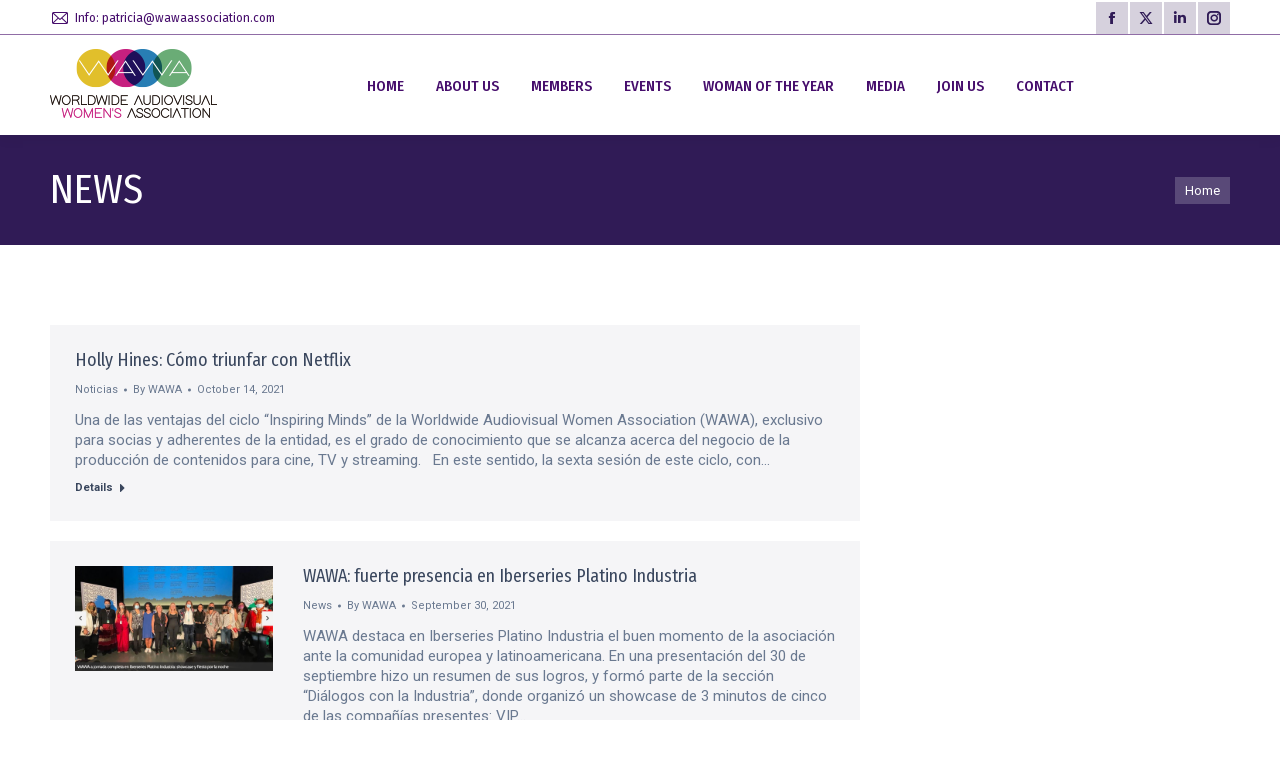

--- FILE ---
content_type: text/html; charset=UTF-8
request_url: https://wawaassociation.com/news/page/2/
body_size: 15901
content:
<!DOCTYPE html>
<!--[if !(IE 6) | !(IE 7) | !(IE 8)  ]><!-->
<html dir="ltr" lang="en-US" prefix="og: https://ogp.me/ns#" class="no-js">
<!--<![endif]-->
<head>
	<meta charset="UTF-8" />
				<meta name="viewport" content="width=device-width, initial-scale=1, maximum-scale=1, user-scalable=0"/>
			<meta name="theme-color" content="#301b56"/>	<link rel="profile" href="https://gmpg.org/xfn/11" />
	<title>News - Worldwide Audiovisual Women's Association - Page 2</title>
	<style>img:is([sizes="auto" i], [sizes^="auto," i]) { contain-intrinsic-size: 3000px 1500px }</style>
	
		<!-- All in One SEO 4.9.3 - aioseo.com -->
	<meta name="robots" content="noindex, nofollow, max-image-preview:large" />
	<meta name="author" content="WAWA"/>
	<link rel="canonical" href="https://wawaassociation.com/news/" />
	<link rel="prev" href="https://wawaassociation.com/news/" />
	<meta name="generator" content="All in One SEO (AIOSEO) 4.9.3" />
		<meta property="og:locale" content="en_US" />
		<meta property="og:site_name" content="Worldwide Audiovisual Women&#039;s Association -" />
		<meta property="og:type" content="article" />
		<meta property="og:title" content="News - Worldwide Audiovisual Women&#039;s Association - Page 2" />
		<meta property="og:url" content="https://wawaassociation.com/news/" />
		<meta property="article:published_time" content="2018-07-10T11:02:04+00:00" />
		<meta property="article:modified_time" content="2023-07-13T18:29:43+00:00" />
		<meta name="twitter:card" content="summary_large_image" />
		<meta name="twitter:title" content="News - Worldwide Audiovisual Women&#039;s Association - Page 2" />
		<script type="application/ld+json" class="aioseo-schema">
			{"@context":"https:\/\/schema.org","@graph":[{"@type":"BreadcrumbList","@id":"https:\/\/wawaassociation.com\/news\/page\/2\/#breadcrumblist","itemListElement":[{"@type":"ListItem","@id":"https:\/\/wawaassociation.com#listItem","position":1,"name":"Home","item":"https:\/\/wawaassociation.com","nextItem":{"@type":"ListItem","@id":"https:\/\/wawaassociation.com\/news\/#listItem","name":"News"}},{"@type":"ListItem","@id":"https:\/\/wawaassociation.com\/news\/#listItem","position":2,"name":"News","item":"https:\/\/wawaassociation.com\/news\/","nextItem":{"@type":"ListItem","@id":"https:\/\/wawaassociation.com\/news\/page\/2#listItem","name":"Page 2"},"previousItem":{"@type":"ListItem","@id":"https:\/\/wawaassociation.com#listItem","name":"Home"}},{"@type":"ListItem","@id":"https:\/\/wawaassociation.com\/news\/page\/2#listItem","position":3,"name":"Page 2","previousItem":{"@type":"ListItem","@id":"https:\/\/wawaassociation.com\/news\/#listItem","name":"News"}}]},{"@type":"CollectionPage","@id":"https:\/\/wawaassociation.com\/news\/page\/2\/#collectionpage","url":"https:\/\/wawaassociation.com\/news\/page\/2\/","name":"News - Worldwide Audiovisual Women's Association - Page 2","inLanguage":"en-US","isPartOf":{"@id":"https:\/\/wawaassociation.com\/#website"},"breadcrumb":{"@id":"https:\/\/wawaassociation.com\/news\/page\/2\/#breadcrumblist"}},{"@type":"Organization","@id":"https:\/\/wawaassociation.com\/#organization","name":"Worldwide Audiovisual Women's Association","url":"https:\/\/wawaassociation.com\/"},{"@type":"WebSite","@id":"https:\/\/wawaassociation.com\/#website","url":"https:\/\/wawaassociation.com\/","name":"Worldwide Audiovisual Women's Association","inLanguage":"en-US","publisher":{"@id":"https:\/\/wawaassociation.com\/#organization"}}]}
		</script>
		<!-- All in One SEO -->

<link rel='dns-prefetch' href='//fonts.googleapis.com' />
<link rel="alternate" type="application/rss+xml" title="Worldwide Audiovisual Women&#039;s Association &raquo; Feed" href="https://wawaassociation.com/feed/" />
<link rel="alternate" type="application/rss+xml" title="Worldwide Audiovisual Women&#039;s Association &raquo; Comments Feed" href="https://wawaassociation.com/comments/feed/" />
<script>
window._wpemojiSettings = {"baseUrl":"https:\/\/s.w.org\/images\/core\/emoji\/16.0.1\/72x72\/","ext":".png","svgUrl":"https:\/\/s.w.org\/images\/core\/emoji\/16.0.1\/svg\/","svgExt":".svg","source":{"concatemoji":"https:\/\/wawaassociation.com\/wp-includes\/js\/wp-emoji-release.min.js?ver=6.8.3"}};
/*! This file is auto-generated */
!function(s,n){var o,i,e;function c(e){try{var t={supportTests:e,timestamp:(new Date).valueOf()};sessionStorage.setItem(o,JSON.stringify(t))}catch(e){}}function p(e,t,n){e.clearRect(0,0,e.canvas.width,e.canvas.height),e.fillText(t,0,0);var t=new Uint32Array(e.getImageData(0,0,e.canvas.width,e.canvas.height).data),a=(e.clearRect(0,0,e.canvas.width,e.canvas.height),e.fillText(n,0,0),new Uint32Array(e.getImageData(0,0,e.canvas.width,e.canvas.height).data));return t.every(function(e,t){return e===a[t]})}function u(e,t){e.clearRect(0,0,e.canvas.width,e.canvas.height),e.fillText(t,0,0);for(var n=e.getImageData(16,16,1,1),a=0;a<n.data.length;a++)if(0!==n.data[a])return!1;return!0}function f(e,t,n,a){switch(t){case"flag":return n(e,"\ud83c\udff3\ufe0f\u200d\u26a7\ufe0f","\ud83c\udff3\ufe0f\u200b\u26a7\ufe0f")?!1:!n(e,"\ud83c\udde8\ud83c\uddf6","\ud83c\udde8\u200b\ud83c\uddf6")&&!n(e,"\ud83c\udff4\udb40\udc67\udb40\udc62\udb40\udc65\udb40\udc6e\udb40\udc67\udb40\udc7f","\ud83c\udff4\u200b\udb40\udc67\u200b\udb40\udc62\u200b\udb40\udc65\u200b\udb40\udc6e\u200b\udb40\udc67\u200b\udb40\udc7f");case"emoji":return!a(e,"\ud83e\udedf")}return!1}function g(e,t,n,a){var r="undefined"!=typeof WorkerGlobalScope&&self instanceof WorkerGlobalScope?new OffscreenCanvas(300,150):s.createElement("canvas"),o=r.getContext("2d",{willReadFrequently:!0}),i=(o.textBaseline="top",o.font="600 32px Arial",{});return e.forEach(function(e){i[e]=t(o,e,n,a)}),i}function t(e){var t=s.createElement("script");t.src=e,t.defer=!0,s.head.appendChild(t)}"undefined"!=typeof Promise&&(o="wpEmojiSettingsSupports",i=["flag","emoji"],n.supports={everything:!0,everythingExceptFlag:!0},e=new Promise(function(e){s.addEventListener("DOMContentLoaded",e,{once:!0})}),new Promise(function(t){var n=function(){try{var e=JSON.parse(sessionStorage.getItem(o));if("object"==typeof e&&"number"==typeof e.timestamp&&(new Date).valueOf()<e.timestamp+604800&&"object"==typeof e.supportTests)return e.supportTests}catch(e){}return null}();if(!n){if("undefined"!=typeof Worker&&"undefined"!=typeof OffscreenCanvas&&"undefined"!=typeof URL&&URL.createObjectURL&&"undefined"!=typeof Blob)try{var e="postMessage("+g.toString()+"("+[JSON.stringify(i),f.toString(),p.toString(),u.toString()].join(",")+"));",a=new Blob([e],{type:"text/javascript"}),r=new Worker(URL.createObjectURL(a),{name:"wpTestEmojiSupports"});return void(r.onmessage=function(e){c(n=e.data),r.terminate(),t(n)})}catch(e){}c(n=g(i,f,p,u))}t(n)}).then(function(e){for(var t in e)n.supports[t]=e[t],n.supports.everything=n.supports.everything&&n.supports[t],"flag"!==t&&(n.supports.everythingExceptFlag=n.supports.everythingExceptFlag&&n.supports[t]);n.supports.everythingExceptFlag=n.supports.everythingExceptFlag&&!n.supports.flag,n.DOMReady=!1,n.readyCallback=function(){n.DOMReady=!0}}).then(function(){return e}).then(function(){var e;n.supports.everything||(n.readyCallback(),(e=n.source||{}).concatemoji?t(e.concatemoji):e.wpemoji&&e.twemoji&&(t(e.twemoji),t(e.wpemoji)))}))}((window,document),window._wpemojiSettings);
</script>
<style id='wp-emoji-styles-inline-css'>

	img.wp-smiley, img.emoji {
		display: inline !important;
		border: none !important;
		box-shadow: none !important;
		height: 1em !important;
		width: 1em !important;
		margin: 0 0.07em !important;
		vertical-align: -0.1em !important;
		background: none !important;
		padding: 0 !important;
	}
</style>
<link rel='stylesheet' id='wp-block-library-css' href='https://wawaassociation.com/wp-includes/css/dist/block-library/style.min.css?ver=6.8.3' media='all' />
<style id='wp-block-library-theme-inline-css'>
.wp-block-audio :where(figcaption){color:#555;font-size:13px;text-align:center}.is-dark-theme .wp-block-audio :where(figcaption){color:#ffffffa6}.wp-block-audio{margin:0 0 1em}.wp-block-code{border:1px solid #ccc;border-radius:4px;font-family:Menlo,Consolas,monaco,monospace;padding:.8em 1em}.wp-block-embed :where(figcaption){color:#555;font-size:13px;text-align:center}.is-dark-theme .wp-block-embed :where(figcaption){color:#ffffffa6}.wp-block-embed{margin:0 0 1em}.blocks-gallery-caption{color:#555;font-size:13px;text-align:center}.is-dark-theme .blocks-gallery-caption{color:#ffffffa6}:root :where(.wp-block-image figcaption){color:#555;font-size:13px;text-align:center}.is-dark-theme :root :where(.wp-block-image figcaption){color:#ffffffa6}.wp-block-image{margin:0 0 1em}.wp-block-pullquote{border-bottom:4px solid;border-top:4px solid;color:currentColor;margin-bottom:1.75em}.wp-block-pullquote cite,.wp-block-pullquote footer,.wp-block-pullquote__citation{color:currentColor;font-size:.8125em;font-style:normal;text-transform:uppercase}.wp-block-quote{border-left:.25em solid;margin:0 0 1.75em;padding-left:1em}.wp-block-quote cite,.wp-block-quote footer{color:currentColor;font-size:.8125em;font-style:normal;position:relative}.wp-block-quote:where(.has-text-align-right){border-left:none;border-right:.25em solid;padding-left:0;padding-right:1em}.wp-block-quote:where(.has-text-align-center){border:none;padding-left:0}.wp-block-quote.is-large,.wp-block-quote.is-style-large,.wp-block-quote:where(.is-style-plain){border:none}.wp-block-search .wp-block-search__label{font-weight:700}.wp-block-search__button{border:1px solid #ccc;padding:.375em .625em}:where(.wp-block-group.has-background){padding:1.25em 2.375em}.wp-block-separator.has-css-opacity{opacity:.4}.wp-block-separator{border:none;border-bottom:2px solid;margin-left:auto;margin-right:auto}.wp-block-separator.has-alpha-channel-opacity{opacity:1}.wp-block-separator:not(.is-style-wide):not(.is-style-dots){width:100px}.wp-block-separator.has-background:not(.is-style-dots){border-bottom:none;height:1px}.wp-block-separator.has-background:not(.is-style-wide):not(.is-style-dots){height:2px}.wp-block-table{margin:0 0 1em}.wp-block-table td,.wp-block-table th{word-break:normal}.wp-block-table :where(figcaption){color:#555;font-size:13px;text-align:center}.is-dark-theme .wp-block-table :where(figcaption){color:#ffffffa6}.wp-block-video :where(figcaption){color:#555;font-size:13px;text-align:center}.is-dark-theme .wp-block-video :where(figcaption){color:#ffffffa6}.wp-block-video{margin:0 0 1em}:root :where(.wp-block-template-part.has-background){margin-bottom:0;margin-top:0;padding:1.25em 2.375em}
</style>
<style id='classic-theme-styles-inline-css'>
/*! This file is auto-generated */
.wp-block-button__link{color:#fff;background-color:#32373c;border-radius:9999px;box-shadow:none;text-decoration:none;padding:calc(.667em + 2px) calc(1.333em + 2px);font-size:1.125em}.wp-block-file__button{background:#32373c;color:#fff;text-decoration:none}
</style>
<link rel='stylesheet' id='aioseo/css/src/vue/standalone/blocks/table-of-contents/global.scss-css' href='https://wawaassociation.com/wp-content/plugins/all-in-one-seo-pack/dist/Lite/assets/css/table-of-contents/global.e90f6d47.css?ver=4.9.3' media='all' />
<link rel='stylesheet' id='dashicons-css' href='https://wawaassociation.com/wp-includes/css/dashicons.min.css?ver=6.8.3' media='all' />
<link rel='stylesheet' id='essgrid-blocks-editor-css-css' href='https://wawaassociation.com/wp-content/plugins/essential-grid/admin/includes/builders/gutenberg/build/index.css?ver=1764606447' media='all' />
<link rel='stylesheet' id='contact-form-7-css' href='https://wawaassociation.com/wp-content/plugins/contact-form-7/includes/css/styles.css?ver=6.1.4' media='all' />
<link rel='stylesheet' id='wp-components-css' href='https://wawaassociation.com/wp-includes/css/dist/components/style.min.css?ver=6.8.3' media='all' />
<link rel='stylesheet' id='godaddy-styles-css' href='https://wawaassociation.com/wp-content/mu-plugins/vendor/wpex/godaddy-launch/includes/Dependencies/GoDaddy/Styles/build/latest.css?ver=2.0.2' media='all' />
<link rel='stylesheet' id='the7-font-css' href='https://wawaassociation.com/wp-content/themes/dt-the7/fonts/icomoon-the7-font/icomoon-the7-font.min.css?ver=14.2.0' media='all' />
<link rel='stylesheet' id='the7-awesome-fonts-css' href='https://wawaassociation.com/wp-content/themes/dt-the7/fonts/FontAwesome/css/all.min.css?ver=14.2.0' media='all' />
<link rel='stylesheet' id='the7-Defaults-css' href='https://wawaassociation.com/wp-content/uploads/smile_fonts/Defaults/Defaults.css?ver=6.8.3' media='all' />
<link rel='stylesheet' id='the7-fontello-css' href='https://wawaassociation.com/wp-content/themes/dt-the7/fonts/fontello/css/fontello.min.css?ver=14.2.0' media='all' />
<link rel='stylesheet' id='js_composer_front-css' href='https://wawaassociation.com/wp-content/plugins/js_composer/assets/css/js_composer.min.css?ver=8.7.2' media='all' />
<link rel='stylesheet' id='dt-web-fonts-css' href='https://fonts.googleapis.com/css?family=Fira+Sans:400,500,600,700%7CRoboto:400,600,700%7COpen+Sans:400,600,700%7CFira+Sans+Condensed:400,500,600,700' media='all' />
<link rel='stylesheet' id='dt-main-css' href='https://wawaassociation.com/wp-content/themes/dt-the7/css/main.min.css?ver=14.2.0' media='all' />
<style id='dt-main-inline-css'>
body #load {
  display: block;
  height: 100%;
  overflow: hidden;
  position: fixed;
  width: 100%;
  z-index: 9901;
  opacity: 1;
  visibility: visible;
  transition: all .35s ease-out;
}
.load-wrap {
  width: 100%;
  height: 100%;
  background-position: center center;
  background-repeat: no-repeat;
  text-align: center;
  display: -ms-flexbox;
  display: -ms-flex;
  display: flex;
  -ms-align-items: center;
  -ms-flex-align: center;
  align-items: center;
  -ms-flex-flow: column wrap;
  flex-flow: column wrap;
  -ms-flex-pack: center;
  -ms-justify-content: center;
  justify-content: center;
}
.load-wrap > svg {
  position: absolute;
  top: 50%;
  left: 50%;
  transform: translate(-50%,-50%);
}
#load {
  background: var(--the7-elementor-beautiful-loading-bg,#ffffff);
  --the7-beautiful-spinner-color2: var(--the7-beautiful-spinner-color,#301b56);
}

</style>
<link rel='stylesheet' id='the7-custom-scrollbar-css' href='https://wawaassociation.com/wp-content/themes/dt-the7/lib/custom-scrollbar/custom-scrollbar.min.css?ver=14.2.0' media='all' />
<link rel='stylesheet' id='the7-wpbakery-css' href='https://wawaassociation.com/wp-content/themes/dt-the7/css/wpbakery.min.css?ver=14.2.0' media='all' />
<link rel='stylesheet' id='the7-core-css' href='https://wawaassociation.com/wp-content/plugins/dt-the7-core/assets/css/post-type.min.css?ver=2.7.12' media='all' />
<link rel='stylesheet' id='the7-css-vars-css' href='https://wawaassociation.com/wp-content/uploads/the7-css/css-vars.css?ver=fecaa807bb76' media='all' />
<link rel='stylesheet' id='dt-custom-css' href='https://wawaassociation.com/wp-content/uploads/the7-css/custom.css?ver=fecaa807bb76' media='all' />
<link rel='stylesheet' id='dt-media-css' href='https://wawaassociation.com/wp-content/uploads/the7-css/media.css?ver=fecaa807bb76' media='all' />
<link rel='stylesheet' id='the7-mega-menu-css' href='https://wawaassociation.com/wp-content/uploads/the7-css/mega-menu.css?ver=fecaa807bb76' media='all' />
<link rel='stylesheet' id='the7-elements-css' href='https://wawaassociation.com/wp-content/uploads/the7-css/post-type-dynamic.css?ver=fecaa807bb76' media='all' />
<link rel='stylesheet' id='tp-fontello-css' href='https://wawaassociation.com/wp-content/plugins/essential-grid/public/assets/font/fontello/css/fontello.css?ver=3.1.9.4' media='all' />
<link rel='stylesheet' id='esg-plugin-settings-css' href='https://wawaassociation.com/wp-content/plugins/essential-grid/public/assets/css/settings.css?ver=3.1.9.4' media='all' />
<link rel='stylesheet' id='tp-open-sans-css' href='https://fonts.googleapis.com/css?family=Open+Sans%3A300%2C400%2C600%2C700%2C800&#038;ver=1.1.6' media='all' />
<link rel='stylesheet' id='tp-raleway-css' href='https://fonts.googleapis.com/css?family=Raleway%3A100%2C200%2C300%2C400%2C500%2C600%2C700%2C800%2C900&#038;ver=1.1.6' media='all' />
<link rel='stylesheet' id='tp-droid-serif-css' href='https://fonts.googleapis.com/css?family=Droid+Serif%3A400%2C700&#038;ver=1.1.6' media='all' />
<link rel='stylesheet' id='style-css' href='https://wawaassociation.com/wp-content/themes/dt-the7/style.css?ver=14.2.0' media='all' />
<script src="https://wawaassociation.com/wp-includes/js/jquery/jquery.min.js?ver=3.7.1" id="jquery-core-js"></script>
<script src="https://wawaassociation.com/wp-includes/js/jquery/jquery-migrate.min.js?ver=3.4.1" id="jquery-migrate-js"></script>
<script id="cf7pp-redirect_method-js-extra">
var ajax_object_cf7pp = {"ajax_url":"https:\/\/wawaassociation.com\/wp-admin\/admin-ajax.php","rest_url":"https:\/\/wawaassociation.com\/wp-json\/cf7pp\/v1\/","request_method":"1","forms":"[\"14596|paypal\",\"14596|stripe\"]","path_paypal":"https:\/\/wawaassociation.com\/?cf7pp_paypal_redirect=","path_stripe":"https:\/\/wawaassociation.com\/?cf7pp_stripe_redirect=","method":"1"};
</script>
<script src="https://wawaassociation.com/wp-content/plugins/contact-form-7-paypal-add-on/assets/js/redirect_method.js?ver=2.4.6" id="cf7pp-redirect_method-js"></script>
<script src="//wawaassociation.com/wp-content/plugins/revslider/sr6/assets/js/rbtools.min.js?ver=6.7.38" async id="tp-tools-js"></script>
<script src="//wawaassociation.com/wp-content/plugins/revslider/sr6/assets/js/rs6.min.js?ver=6.7.38" async id="revmin-js"></script>
<script id="dt-above-fold-js-extra">
var dtLocal = {"themeUrl":"https:\/\/wawaassociation.com\/wp-content\/themes\/dt-the7","passText":"To view this protected post, enter the password below:","moreButtonText":{"loading":"Loading...","loadMore":"Load more"},"postID":"12985","ajaxurl":"https:\/\/wawaassociation.com\/wp-admin\/admin-ajax.php","REST":{"baseUrl":"https:\/\/wawaassociation.com\/wp-json\/the7\/v1","endpoints":{"sendMail":"\/send-mail"}},"contactMessages":{"required":"One or more fields have an error. Please check and try again.","terms":"Please accept the privacy policy.","fillTheCaptchaError":"Please, fill the captcha."},"captchaSiteKey":"","ajaxNonce":"530b2eae8c","pageData":"","themeSettings":{"smoothScroll":"off","lazyLoading":false,"desktopHeader":{"height":100},"ToggleCaptionEnabled":"disabled","ToggleCaption":"Navigation","floatingHeader":{"showAfter":180,"showMenu":true,"height":70,"logo":{"showLogo":true,"html":"<img class=\" preload-me\" src=\"https:\/\/wawaassociation.com\/wp-content\/uploads\/2023\/07\/logo_wawa_2023.2.png\" srcset=\"https:\/\/wawaassociation.com\/wp-content\/uploads\/2023\/07\/logo_wawa_2023.2.png 169w, https:\/\/wawaassociation.com\/wp-content\/uploads\/2023\/07\/logo_wawa_2023.2.png 169w\" width=\"169\" height=\"80\"   sizes=\"169px\" alt=\"Worldwide Audiovisual Women&#039;s Association\" \/>","url":"https:\/\/wawaassociation.com\/"}},"topLine":{"floatingTopLine":{"logo":{"showLogo":false,"html":""}}},"mobileHeader":{"firstSwitchPoint":1100,"secondSwitchPoint":778,"firstSwitchPointHeight":70,"secondSwitchPointHeight":70,"mobileToggleCaptionEnabled":"disabled","mobileToggleCaption":"Men\u00fa"},"stickyMobileHeaderFirstSwitch":{"logo":{"html":"<img class=\" preload-me\" src=\"https:\/\/wawaassociation.com\/wp-content\/uploads\/2023\/07\/logo_wawa_2023.2.png\" srcset=\"https:\/\/wawaassociation.com\/wp-content\/uploads\/2023\/07\/logo_wawa_2023.2.png 169w, https:\/\/wawaassociation.com\/wp-content\/uploads\/2023\/07\/logo_wawa_2023.2.png 169w\" width=\"169\" height=\"80\"   sizes=\"169px\" alt=\"Worldwide Audiovisual Women&#039;s Association\" \/>"}},"stickyMobileHeaderSecondSwitch":{"logo":{"html":"<img class=\" preload-me\" src=\"https:\/\/wawaassociation.com\/wp-content\/uploads\/2023\/07\/logo_wawa_2023.2.png\" srcset=\"https:\/\/wawaassociation.com\/wp-content\/uploads\/2023\/07\/logo_wawa_2023.2.png 169w, https:\/\/wawaassociation.com\/wp-content\/uploads\/2023\/07\/logo_wawa_2023.2.png 169w\" width=\"169\" height=\"80\"   sizes=\"169px\" alt=\"Worldwide Audiovisual Women&#039;s Association\" \/>"}},"sidebar":{"switchPoint":990},"boxedWidth":"1340px"},"VCMobileScreenWidth":"768"};
var dtShare = {"shareButtonText":{"facebook":"Share on Facebook","twitter":"Share on X","pinterest":"Pin it","linkedin":"Share on Linkedin","whatsapp":"Share on Whatsapp"},"overlayOpacity":"85"};
</script>
<script src="https://wawaassociation.com/wp-content/themes/dt-the7/js/above-the-fold.min.js?ver=14.2.0" id="dt-above-fold-js"></script>
<script></script><link rel="https://api.w.org/" href="https://wawaassociation.com/wp-json/" /><link rel="EditURI" type="application/rsd+xml" title="RSD" href="https://wawaassociation.com/xmlrpc.php?rsd" />
<meta name="generator" content="WordPress 6.8.3" />
<meta name="generator" content="Powered by WPBakery Page Builder - drag and drop page builder for WordPress."/>
<style data-type="vc_custom-css">.grid_blog_post .more {
    color: #2c3e50;
    border: 1px solid #2c3e50;
    background: #ffffff;
    display: none;
}
.def_section {
    overflow: visible;
    z-index: 1;
    background: #fef4e8;
}
.post-title h2 a {
    color: #575757!important;
}
.vc_btn3.vc_btn3-color-juicy-pink, .vc_btn3.vc_btn3-color-juicy-pink.vc_btn3-style-flat {
    color: #fff;
    background-color: #460D6C;
}</style><meta name="generator" content="Powered by Slider Revolution 6.7.38 - responsive, Mobile-Friendly Slider Plugin for WordPress with comfortable drag and drop interface." />
<script type="text/javascript" id="the7-loader-script">
document.addEventListener("DOMContentLoaded", function(event) {
	var load = document.getElementById("load");
	if(!load.classList.contains('loader-removed')){
		var removeLoading = setTimeout(function() {
			load.className += " loader-removed";
		}, 300);
	}
});
</script>
		<link rel="icon" href="https://wawaassociation.com/wp-content/uploads/2023/04/favicon_wawa.png" type="image/png" sizes="16x16"/><link rel="icon" href="https://wawaassociation.com/wp-content/uploads/2023/04/favicon_wawa.png" type="image/png" sizes="32x32"/><script>function setREVStartSize(e){
			//window.requestAnimationFrame(function() {
				window.RSIW = window.RSIW===undefined ? window.innerWidth : window.RSIW;
				window.RSIH = window.RSIH===undefined ? window.innerHeight : window.RSIH;
				try {
					var pw = document.getElementById(e.c).parentNode.offsetWidth,
						newh;
					pw = pw===0 || isNaN(pw) || (e.l=="fullwidth" || e.layout=="fullwidth") ? window.RSIW : pw;
					e.tabw = e.tabw===undefined ? 0 : parseInt(e.tabw);
					e.thumbw = e.thumbw===undefined ? 0 : parseInt(e.thumbw);
					e.tabh = e.tabh===undefined ? 0 : parseInt(e.tabh);
					e.thumbh = e.thumbh===undefined ? 0 : parseInt(e.thumbh);
					e.tabhide = e.tabhide===undefined ? 0 : parseInt(e.tabhide);
					e.thumbhide = e.thumbhide===undefined ? 0 : parseInt(e.thumbhide);
					e.mh = e.mh===undefined || e.mh=="" || e.mh==="auto" ? 0 : parseInt(e.mh,0);
					if(e.layout==="fullscreen" || e.l==="fullscreen")
						newh = Math.max(e.mh,window.RSIH);
					else{
						e.gw = Array.isArray(e.gw) ? e.gw : [e.gw];
						for (var i in e.rl) if (e.gw[i]===undefined || e.gw[i]===0) e.gw[i] = e.gw[i-1];
						e.gh = e.el===undefined || e.el==="" || (Array.isArray(e.el) && e.el.length==0)? e.gh : e.el;
						e.gh = Array.isArray(e.gh) ? e.gh : [e.gh];
						for (var i in e.rl) if (e.gh[i]===undefined || e.gh[i]===0) e.gh[i] = e.gh[i-1];
											
						var nl = new Array(e.rl.length),
							ix = 0,
							sl;
						e.tabw = e.tabhide>=pw ? 0 : e.tabw;
						e.thumbw = e.thumbhide>=pw ? 0 : e.thumbw;
						e.tabh = e.tabhide>=pw ? 0 : e.tabh;
						e.thumbh = e.thumbhide>=pw ? 0 : e.thumbh;
						for (var i in e.rl) nl[i] = e.rl[i]<window.RSIW ? 0 : e.rl[i];
						sl = nl[0];
						for (var i in nl) if (sl>nl[i] && nl[i]>0) { sl = nl[i]; ix=i;}
						var m = pw>(e.gw[ix]+e.tabw+e.thumbw) ? 1 : (pw-(e.tabw+e.thumbw)) / (e.gw[ix]);
						newh =  (e.gh[ix] * m) + (e.tabh + e.thumbh);
					}
					var el = document.getElementById(e.c);
					if (el!==null && el) el.style.height = newh+"px";
					el = document.getElementById(e.c+"_wrapper");
					if (el!==null && el) {
						el.style.height = newh+"px";
						el.style.display = "block";
					}
				} catch(e){
					console.log("Failure at Presize of Slider:" + e)
				}
			//});
		  };</script>
<noscript><style> .wpb_animate_when_almost_visible { opacity: 1; }</style></noscript><style id='the7-custom-inline-css' type='text/css'>
/*Phone number color in contacts on mobile devices*/
.dt-phone *,
.dt-phone:hover *{
color: inherit;
}
.footer .widget-title {
    color: #b6387d;
}
.vc_btn3.vc_btn3-color-juicy-pink,
.vc_btn3.vc_btn3-color-juicy-pink.vc_btn3-style-flat {
  color: #fff;
  background-color: #460D6C;
}
.vc_btn3.vc_btn3-color-juicy-pink:hover,
.vc_btn3.vc_btn3-color-juicy-pink.vc_btn3-style-flat:hover,
.vc_btn3.vc_btn3-color-juicy-pink:focus,
.vc_btn3.vc_btn3-color-juicy-pink.vc_btn3-style-flat:focus {
  color: #f7f7f7;
  background-color: #c6207f;
}
.vc_btn3.vc_btn3-color-juicy-pink:active,
.vc_btn3.vc_btn3-color-juicy-pink.vc_btn3-style-flat:active,
.vc_btn3.vc_btn3-color-juicy-pink.active,
.vc_btn3.vc_btn3-color-juicy-pink.vc_btn3-style-flat.active {
  color: #f2f2f2;
  background-color: #c6207f;
}
.vc_btn3.vc_btn3-color-juicy-pink.vc_btn3-style-outline {
  color: #ffffff;
  border-color: #460D6C;
  background-color: transparent;
}
.vc_btn3.vc_btn3-color-juicy-pink.vc_btn3-style-outline:hover,
.vc_btn3.vc_btn3-color-juicy-pink.vc_btn3-style-outline:focus {
  color: #fff;
  border-color: #c6207f;
  background-color: #c6207f;
}
.vc_btn3.vc_btn3-color-juicy-pink.vc_btn3-style-outline:active,
.vc_btn3.vc_btn3-color-juicy-pink.vc_btn3-style-outline.active {
  color: #fff;
  border-color: #c6207f;
  background-color: #c6207f;
}

.eg-team-nostyle-element-36{
    font-size: 14px;
    line-height: 15px;
    color: #b6387d;
    font-weight: 600;
    padding: 0px 0px 0px 0px;
    border-radius: 0px 0px 0px 0px;
    display: block;
    text-transform: uppercase;
}

.eg-team-nostyle-element-37{
font-size: 15px;
    line-height: 28px;
    color: #39465d;
    padding: 5px 0px 5px 0px;
    border-radius: 0px 0px 0px 0px;
    display: block;
    text-transform: capitalize;
}

.eg-team-nostyle-element-38{
    font-size: 14px;
    line-height: 20px;
    color: #39465d;
    font-weight: 600;
    padding: 0px 0px 5px 0px;
    border-radius: 0px 0px 0px 0px;
    display: block;
    text-transform: capitalize;
}

.esg-media-poster{
		border-radius: 50%;
}

.esg-overlay.esg-cover-blend-lighten {
    border-radius: 50%;
}
</style>
<style id="wpforms-css-vars-root">
				:root {
					--wpforms-field-border-radius: 3px;
--wpforms-field-background-color: #ffffff;
--wpforms-field-border-color: rgba( 0, 0, 0, 0.25 );
--wpforms-field-text-color: rgba( 0, 0, 0, 0.7 );
--wpforms-label-color: rgba( 0, 0, 0, 0.85 );
--wpforms-label-sublabel-color: rgba( 0, 0, 0, 0.55 );
--wpforms-label-error-color: #d63637;
--wpforms-button-border-radius: 3px;
--wpforms-button-background-color: #066aab;
--wpforms-button-text-color: #ffffff;
--wpforms-field-size-input-height: 43px;
--wpforms-field-size-input-spacing: 15px;
--wpforms-field-size-font-size: 16px;
--wpforms-field-size-line-height: 19px;
--wpforms-field-size-padding-h: 14px;
--wpforms-field-size-checkbox-size: 16px;
--wpforms-field-size-sublabel-spacing: 5px;
--wpforms-field-size-icon-size: 1;
--wpforms-label-size-font-size: 16px;
--wpforms-label-size-line-height: 19px;
--wpforms-label-size-sublabel-font-size: 14px;
--wpforms-label-size-sublabel-line-height: 17px;
--wpforms-button-size-font-size: 17px;
--wpforms-button-size-height: 41px;
--wpforms-button-size-padding-h: 15px;
--wpforms-button-size-margin-top: 10px;

				}
			</style></head>
<body id="the7-body" class="blog paged wp-embed-responsive paged-2 wp-theme-dt-the7 the7-core-ver-2.7.12 layout-list dt-responsive-on right-mobile-menu-close-icon ouside-menu-close-icon mobile-hamburger-close-bg-enable mobile-hamburger-close-bg-hover-enable  fade-medium-mobile-menu-close-icon fade-medium-menu-close-icon srcset-enabled btn-flat custom-btn-color btn-bg-off custom-btn-hover-color phantom-sticky phantom-shadow-decoration phantom-main-logo-on floating-top-bar sticky-mobile-header top-header first-switch-logo-left first-switch-menu-right second-switch-logo-left second-switch-menu-right right-mobile-menu layzr-loading-on popup-message-style the7-ver-14.2.0 dt-fa-compatibility wpb-js-composer js-comp-ver-8.7.2 vc_responsive">
<!-- The7 14.2.0 -->
<div id="load" class="spinner-loader">
	<div class="load-wrap"><style type="text/css">
    [class*="the7-spinner-animate-"]{
        animation: spinner-animation 1s cubic-bezier(1,1,1,1) infinite;
        x:46.5px;
        y:40px;
        width:7px;
        height:20px;
        fill:var(--the7-beautiful-spinner-color2);
        opacity: 0.2;
    }
    .the7-spinner-animate-2{
        animation-delay: 0.083s;
    }
    .the7-spinner-animate-3{
        animation-delay: 0.166s;
    }
    .the7-spinner-animate-4{
         animation-delay: 0.25s;
    }
    .the7-spinner-animate-5{
         animation-delay: 0.33s;
    }
    .the7-spinner-animate-6{
         animation-delay: 0.416s;
    }
    .the7-spinner-animate-7{
         animation-delay: 0.5s;
    }
    .the7-spinner-animate-8{
         animation-delay: 0.58s;
    }
    .the7-spinner-animate-9{
         animation-delay: 0.666s;
    }
    .the7-spinner-animate-10{
         animation-delay: 0.75s;
    }
    .the7-spinner-animate-11{
        animation-delay: 0.83s;
    }
    .the7-spinner-animate-12{
        animation-delay: 0.916s;
    }
    @keyframes spinner-animation{
        from {
            opacity: 1;
        }
        to{
            opacity: 0;
        }
    }
</style>
<svg width="75px" height="75px" xmlns="http://www.w3.org/2000/svg" viewBox="0 0 100 100" preserveAspectRatio="xMidYMid">
	<rect class="the7-spinner-animate-1" rx="5" ry="5" transform="rotate(0 50 50) translate(0 -30)"></rect>
	<rect class="the7-spinner-animate-2" rx="5" ry="5" transform="rotate(30 50 50) translate(0 -30)"></rect>
	<rect class="the7-spinner-animate-3" rx="5" ry="5" transform="rotate(60 50 50) translate(0 -30)"></rect>
	<rect class="the7-spinner-animate-4" rx="5" ry="5" transform="rotate(90 50 50) translate(0 -30)"></rect>
	<rect class="the7-spinner-animate-5" rx="5" ry="5" transform="rotate(120 50 50) translate(0 -30)"></rect>
	<rect class="the7-spinner-animate-6" rx="5" ry="5" transform="rotate(150 50 50) translate(0 -30)"></rect>
	<rect class="the7-spinner-animate-7" rx="5" ry="5" transform="rotate(180 50 50) translate(0 -30)"></rect>
	<rect class="the7-spinner-animate-8" rx="5" ry="5" transform="rotate(210 50 50) translate(0 -30)"></rect>
	<rect class="the7-spinner-animate-9" rx="5" ry="5" transform="rotate(240 50 50) translate(0 -30)"></rect>
	<rect class="the7-spinner-animate-10" rx="5" ry="5" transform="rotate(270 50 50) translate(0 -30)"></rect>
	<rect class="the7-spinner-animate-11" rx="5" ry="5" transform="rotate(300 50 50) translate(0 -30)"></rect>
	<rect class="the7-spinner-animate-12" rx="5" ry="5" transform="rotate(330 50 50) translate(0 -30)"></rect>
</svg></div>
</div>
<div id="page" >
	<a class="skip-link screen-reader-text" href="#content">Skip to content</a>

<div class="masthead inline-header center widgets shadow-decoration shadow-mobile-header-decoration medium-mobile-menu-icon mobile-menu-icon-bg-on dt-parent-menu-clickable show-sub-menu-on-hover" >

	<div class="top-bar full-width-line top-bar-line-hide">
	<div class="top-bar-bg" ></div>
	<div class="left-widgets mini-widgets"><a href="mailto:patricia@wawaassociation.com" class="mini-contacts address show-on-desktop in-top-bar-left in-menu-second-switch"><i class="fa-fw icomoon-the7-font-the7-mail-mail-06"></i>Info: patricia@wawaassociation.com</a><div class="text-area hide-on-desktop hide-on-first-switch hide-on-second-switch"><p><a href="https://wawaassociation.com/?lang=es" style="text-decoration:none;color:#460d6c;">ES</a>  | <a href="https://wawaassociation.com/" style="text-decoration:none;color:#460d6c;">EN</a></p>
</div></div><div class="right-widgets mini-widgets"><div class="soc-ico show-on-desktop in-top-bar-right hide-on-second-switch custom-bg disabled-border border-off hover-custom-bg hover-disabled-border  hover-border-off"><a title="Facebook page opens in new window" href="https://www.facebook.com/WorldwideAudiovisualWomenAssociation/" target="_blank" class="facebook"><span class="soc-font-icon"></span><span class="screen-reader-text">Facebook page opens in new window</span></a><a title="X page opens in new window" href="https://twitter.com/worldwidewawa?" target="_blank" class="twitter"><span class="soc-font-icon"></span><span class="screen-reader-text">X page opens in new window</span></a><a title="Linkedin page opens in new window" href="https://www.linkedin.com/in/worldwide-audiovisual-women-association/" target="_blank" class="linkedin"><span class="soc-font-icon"></span><span class="screen-reader-text">Linkedin page opens in new window</span></a><a title="Instagram page opens in new window" href="https://www.instagram.com/wawassociation/" target="_blank" class="instagram"><span class="soc-font-icon"></span><span class="screen-reader-text">Instagram page opens in new window</span></a></div></div></div>

	<header class="header-bar" role="banner">

		<div class="branding">
	<div id="site-title" class="assistive-text">Worldwide Audiovisual Women&#039;s Association</div>
	<div id="site-description" class="assistive-text"></div>
	<a class="same-logo" href="https://wawaassociation.com/"><img class=" preload-me" src="https://wawaassociation.com/wp-content/uploads/2023/07/logo_wawa_2023.2.png" srcset="https://wawaassociation.com/wp-content/uploads/2023/07/logo_wawa_2023.2.png 169w, https://wawaassociation.com/wp-content/uploads/2023/07/logo_wawa_2023.2.png 169w" width="169" height="80"   sizes="169px" alt="Worldwide Audiovisual Women&#039;s Association" /></a></div>

		<ul id="primary-menu" class="main-nav underline-decoration upwards-line"><li class="menu-item menu-item-type-post_type menu-item-object-page menu-item-home menu-item-15737 first depth-0"><a href='https://wawaassociation.com/' data-level='1'><span class="menu-item-text"><span class="menu-text">Home</span></span></a></li> <li class="menu-item menu-item-type-post_type menu-item-object-page menu-item-has-children menu-item-13543 has-children depth-0"><a href='https://wawaassociation.com/about-us/' data-level='1' aria-haspopup='true' aria-expanded='false'><span class="menu-item-text"><span class="menu-text">About Us</span></span></a><ul class="sub-nav level-arrows-on" role="group"><li class="menu-item menu-item-type-post_type menu-item-object-page menu-item-13545 first depth-1"><a href='https://wawaassociation.com/about-us/our-vision/' data-level='2'><span class="menu-item-text"><span class="menu-text">Our vision</span></span></a></li> <li class="menu-item menu-item-type-post_type menu-item-object-page menu-item-13896 depth-1"><a href='https://wawaassociation.com/board-of-directors/' data-level='2'><span class="menu-item-text"><span class="menu-text">Board of Directors</span></span></a></li> <li class="menu-item menu-item-type-post_type menu-item-object-page menu-item-13541 depth-1"><a href='https://wawaassociation.com/staff/' data-level='2'><span class="menu-item-text"><span class="menu-text">Staff</span></span></a></li> </ul></li> <li class="menu-item menu-item-type-post_type menu-item-object-page menu-item-13795 depth-0"><a href='https://wawaassociation.com/members/' data-level='1'><span class="menu-item-text"><span class="menu-text">Members</span></span></a></li> <li class="menu-item menu-item-type-custom menu-item-object-custom menu-item-has-children menu-item-13548 has-children depth-0"><a href='#' data-level='1' aria-haspopup='true' aria-expanded='false'><span class="menu-item-text"><span class="menu-text">Events</span></span></a><ul class="sub-nav level-arrows-on" role="group"><li class="menu-item menu-item-type-post_type menu-item-object-page menu-item-45226 first depth-1"><a href='https://wawaassociation.com/wawa-business-forum-2025/' data-level='2'><span class="menu-item-text"><span class="menu-text">WAWA Business Forum 2025</span></span></a></li> <li class="menu-item menu-item-type-post_type menu-item-object-page menu-item-15326 depth-1"><a href='https://wawaassociation.com/content-america/' data-level='2'><span class="menu-item-text"><span class="menu-text">Contents Americas 2023-2024</span></span></a></li> <li class="menu-item menu-item-type-post_type menu-item-object-page menu-item-13549 depth-1"><a href='https://wawaassociation.com/showcase-wawa-iberseries/' data-level='2'><span class="menu-item-text"><span class="menu-text">Showcase WAWA Iberseries</span></span></a></li> <li class="menu-item menu-item-type-post_type menu-item-object-page menu-item-13551 depth-1"><a href='https://wawaassociation.com/first-look-turquia/' data-level='2'><span class="menu-item-text"><span class="menu-text">First Look Turquia</span></span></a></li> <li class="menu-item menu-item-type-post_type menu-item-object-page menu-item-21728 depth-1"><a href='https://wawaassociation.com/inspiring-minds/' data-level='2'><span class="menu-item-text"><span class="menu-text">WAWA Inspiring Minds</span></span></a></li> <li class="menu-item menu-item-type-post_type menu-item-object-page menu-item-13553 depth-1"><a href='https://wawaassociation.com/business-forum/' data-level='2'><span class="menu-item-text"><span class="menu-text">WAWA Business Forum</span></span></a></li> <li class="menu-item menu-item-type-post_type menu-item-object-page menu-item-13554 depth-1"><a href='https://wawaassociation.com/proactive-against-adversity/' data-level='2'><span class="menu-item-text"><span class="menu-text">Proactive Against Adversity</span></span></a></li> <li class="menu-item menu-item-type-post_type menu-item-object-page menu-item-13558 depth-1"><a href='https://wawaassociation.com/la-screenings-2017/' data-level='2'><span class="menu-item-text"><span class="menu-text">LA Screenings 2017</span></span></a></li> </ul></li> <li class="menu-item menu-item-type-custom menu-item-object-custom menu-item-13561 depth-0"><a href='https://wawaassociation.com/woman-of-the-year/' data-level='1'><span class="menu-item-text"><span class="menu-text">Woman of the year</span></span></a></li> <li class="menu-item menu-item-type-post_type menu-item-object-page menu-item-has-children menu-item-13790 has-children depth-0"><a href='https://wawaassociation.com/media/' data-level='1' aria-haspopup='true' aria-expanded='false'><span class="menu-item-text"><span class="menu-text">Media</span></span></a><ul class="sub-nav level-arrows-on" role="group"><li class="menu-item menu-item-type-custom menu-item-object-custom menu-item-14574 first depth-1"><a href='https://wawaassociation.com/news' data-level='2'><span class="menu-item-text"><span class="menu-text">News</span></span></a></li> <li class="menu-item menu-item-type-custom menu-item-object-custom menu-item-14575 depth-1"><a href='https://wawaassociation.com/newsletters/' data-level='2'><span class="menu-item-text"><span class="menu-text">Newsletter</span></span></a></li> <li class="menu-item menu-item-type-custom menu-item-object-custom menu-item-14576 depth-1"><a href='https://wawaassociation.com/category/press/' data-level='2'><span class="menu-item-text"><span class="menu-text">Press Releases</span></span></a></li> </ul></li> <li class="menu-item menu-item-type-post_type menu-item-object-page menu-item-has-children menu-item-13794 has-children depth-0"><a href='https://wawaassociation.com/join-us/' data-level='1' aria-haspopup='true' aria-expanded='false'><span class="menu-item-text"><span class="menu-text">Join Us</span></span></a><ul class="sub-nav level-arrows-on" role="group"><li class="menu-item menu-item-type-post_type menu-item-object-page menu-item-13796 first depth-1"><a href='https://wawaassociation.com/member-registration/' data-level='2'><span class="menu-item-text"><span class="menu-text">Member registration</span></span></a></li> </ul></li> <li class="menu-item menu-item-type-post_type menu-item-object-page menu-item-15036 last depth-0"><a href='https://wawaassociation.com/contact/' data-level='1'><span class="menu-item-text"><span class="menu-text">Contact</span></span></a></li> </ul>
		
	</header>

</div>
<div role="navigation" aria-label="Main Menu" class="dt-mobile-header mobile-menu-show-divider">
	<div class="dt-close-mobile-menu-icon" aria-label="Close" role="button" tabindex="0"><div class="close-line-wrap"><span class="close-line"></span><span class="close-line"></span><span class="close-line"></span></div></div>	<ul id="mobile-menu" class="mobile-main-nav">
		<li class="menu-item menu-item-type-post_type menu-item-object-page menu-item-home menu-item-15737 first depth-0"><a href='https://wawaassociation.com/' data-level='1'><span class="menu-item-text"><span class="menu-text">Home</span></span></a></li> <li class="menu-item menu-item-type-post_type menu-item-object-page menu-item-has-children menu-item-13543 has-children depth-0"><a href='https://wawaassociation.com/about-us/' data-level='1' aria-haspopup='true' aria-expanded='false'><span class="menu-item-text"><span class="menu-text">About Us</span></span></a><ul class="sub-nav level-arrows-on" role="group"><li class="menu-item menu-item-type-post_type menu-item-object-page menu-item-13545 first depth-1"><a href='https://wawaassociation.com/about-us/our-vision/' data-level='2'><span class="menu-item-text"><span class="menu-text">Our vision</span></span></a></li> <li class="menu-item menu-item-type-post_type menu-item-object-page menu-item-13896 depth-1"><a href='https://wawaassociation.com/board-of-directors/' data-level='2'><span class="menu-item-text"><span class="menu-text">Board of Directors</span></span></a></li> <li class="menu-item menu-item-type-post_type menu-item-object-page menu-item-13541 depth-1"><a href='https://wawaassociation.com/staff/' data-level='2'><span class="menu-item-text"><span class="menu-text">Staff</span></span></a></li> </ul></li> <li class="menu-item menu-item-type-post_type menu-item-object-page menu-item-13795 depth-0"><a href='https://wawaassociation.com/members/' data-level='1'><span class="menu-item-text"><span class="menu-text">Members</span></span></a></li> <li class="menu-item menu-item-type-custom menu-item-object-custom menu-item-has-children menu-item-13548 has-children depth-0"><a href='#' data-level='1' aria-haspopup='true' aria-expanded='false'><span class="menu-item-text"><span class="menu-text">Events</span></span></a><ul class="sub-nav level-arrows-on" role="group"><li class="menu-item menu-item-type-post_type menu-item-object-page menu-item-45226 first depth-1"><a href='https://wawaassociation.com/wawa-business-forum-2025/' data-level='2'><span class="menu-item-text"><span class="menu-text">WAWA Business Forum 2025</span></span></a></li> <li class="menu-item menu-item-type-post_type menu-item-object-page menu-item-15326 depth-1"><a href='https://wawaassociation.com/content-america/' data-level='2'><span class="menu-item-text"><span class="menu-text">Contents Americas 2023-2024</span></span></a></li> <li class="menu-item menu-item-type-post_type menu-item-object-page menu-item-13549 depth-1"><a href='https://wawaassociation.com/showcase-wawa-iberseries/' data-level='2'><span class="menu-item-text"><span class="menu-text">Showcase WAWA Iberseries</span></span></a></li> <li class="menu-item menu-item-type-post_type menu-item-object-page menu-item-13551 depth-1"><a href='https://wawaassociation.com/first-look-turquia/' data-level='2'><span class="menu-item-text"><span class="menu-text">First Look Turquia</span></span></a></li> <li class="menu-item menu-item-type-post_type menu-item-object-page menu-item-21728 depth-1"><a href='https://wawaassociation.com/inspiring-minds/' data-level='2'><span class="menu-item-text"><span class="menu-text">WAWA Inspiring Minds</span></span></a></li> <li class="menu-item menu-item-type-post_type menu-item-object-page menu-item-13553 depth-1"><a href='https://wawaassociation.com/business-forum/' data-level='2'><span class="menu-item-text"><span class="menu-text">WAWA Business Forum</span></span></a></li> <li class="menu-item menu-item-type-post_type menu-item-object-page menu-item-13554 depth-1"><a href='https://wawaassociation.com/proactive-against-adversity/' data-level='2'><span class="menu-item-text"><span class="menu-text">Proactive Against Adversity</span></span></a></li> <li class="menu-item menu-item-type-post_type menu-item-object-page menu-item-13558 depth-1"><a href='https://wawaassociation.com/la-screenings-2017/' data-level='2'><span class="menu-item-text"><span class="menu-text">LA Screenings 2017</span></span></a></li> </ul></li> <li class="menu-item menu-item-type-custom menu-item-object-custom menu-item-13561 depth-0"><a href='https://wawaassociation.com/woman-of-the-year/' data-level='1'><span class="menu-item-text"><span class="menu-text">Woman of the year</span></span></a></li> <li class="menu-item menu-item-type-post_type menu-item-object-page menu-item-has-children menu-item-13790 has-children depth-0"><a href='https://wawaassociation.com/media/' data-level='1' aria-haspopup='true' aria-expanded='false'><span class="menu-item-text"><span class="menu-text">Media</span></span></a><ul class="sub-nav level-arrows-on" role="group"><li class="menu-item menu-item-type-custom menu-item-object-custom menu-item-14574 first depth-1"><a href='https://wawaassociation.com/news' data-level='2'><span class="menu-item-text"><span class="menu-text">News</span></span></a></li> <li class="menu-item menu-item-type-custom menu-item-object-custom menu-item-14575 depth-1"><a href='https://wawaassociation.com/newsletters/' data-level='2'><span class="menu-item-text"><span class="menu-text">Newsletter</span></span></a></li> <li class="menu-item menu-item-type-custom menu-item-object-custom menu-item-14576 depth-1"><a href='https://wawaassociation.com/category/press/' data-level='2'><span class="menu-item-text"><span class="menu-text">Press Releases</span></span></a></li> </ul></li> <li class="menu-item menu-item-type-post_type menu-item-object-page menu-item-has-children menu-item-13794 has-children depth-0"><a href='https://wawaassociation.com/join-us/' data-level='1' aria-haspopup='true' aria-expanded='false'><span class="menu-item-text"><span class="menu-text">Join Us</span></span></a><ul class="sub-nav level-arrows-on" role="group"><li class="menu-item menu-item-type-post_type menu-item-object-page menu-item-13796 first depth-1"><a href='https://wawaassociation.com/member-registration/' data-level='2'><span class="menu-item-text"><span class="menu-text">Member registration</span></span></a></li> </ul></li> <li class="menu-item menu-item-type-post_type menu-item-object-page menu-item-15036 last depth-0"><a href='https://wawaassociation.com/contact/' data-level='1'><span class="menu-item-text"><span class="menu-text">Contact</span></span></a></li> 	</ul>
	<div class='mobile-mini-widgets-in-menu'></div>
</div>

		<div class="page-title title-left solid-bg breadcrumbs-bg page-title-responsive-enabled">
			<div class="wf-wrap">

				<div class="page-title-head hgroup"><h1 >News</h1></div><div class="page-title-breadcrumbs"><div class="assistive-text">You are here:</div><ol class="breadcrumbs text-small" itemscope itemtype="https://schema.org/BreadcrumbList"><li itemprop="itemListElement" itemscope itemtype="https://schema.org/ListItem"><a itemprop="item" href="https://wawaassociation.com/" title="Home"><span itemprop="name">Home</span></a><meta itemprop="position" content="1" /></li></ol></div>			</div>
		</div>

		

<div id="main" class="sidebar-right sidebar-divider-off">

	
	<div class="main-gradient"></div>
	<div class="wf-wrap">
	<div class="wf-container-main">

	

			<!-- Content -->
			<div id="content" class="content" role="main">

				
					<div class="articles-list">

						
						
						
							

	<article class="post project-odd no-img post-12985 type-post status-publish format-standard hentry category-noticias category-54 bg-on description-off">

		

<div class="blog-content wf-td" style="width: 70%;">

	<h3 class="entry-title"><a href="https://wawaassociation.com/holly-hines-como-triunfar-con-netflix/" title="Holly Hines: Cómo triunfar con Netflix" rel="bookmark">Holly Hines: Cómo triunfar con Netflix</a></h3>

	<div class="entry-meta"><span class="category-link"><a href="https://wawaassociation.com/category/noticias/" >Noticias</a></span><a class="author vcard" href="https://wawaassociation.com/author/newman/" title="View all posts by WAWA" rel="author">By <span class="fn">WAWA</span></a><a href="https://wawaassociation.com/2021/10/14/" title="11:48 am" class="data-link" rel="bookmark"><time class="entry-date updated" datetime="2021-10-14T11:48:35+00:00">October 14, 2021</time></a></div><p>Una de las ventajas del ciclo “Inspiring Minds” de la Worldwide Audiovisual Women Association (WAWA), exclusivo para socias y adherentes de la entidad, es el grado de conocimiento que se alcanza acerca del negocio de la producción de contenidos para cine, TV y streaming. &nbsp; En este sentido, la sexta sesión de este ciclo, con&hellip;</p>

<a href="https://wawaassociation.com/holly-hines-como-triunfar-con-netflix/" class="details more-link" aria-label="Read more about Holly Hines: Cómo triunfar con Netflix">Details</a>

</div>

	</article>


						
							

	<article class="post project-odd post-12908 type-post status-publish format-standard has-post-thumbnail hentry category-news category-55 bg-on description-off">

		

	<div class="blog-media wf-td" style="width: 30%;">

		<a href="https://wawaassociation.com/wawa-fuerte-presencia-en-iberseries-platino-industria/" class="rollover alignleft layzr-bg" ><img class="preload-me lazy-load aspect" src="data:image/svg+xml,%3Csvg%20xmlns%3D&#39;http%3A%2F%2Fwww.w3.org%2F2000%2Fsvg&#39;%20viewBox%3D&#39;0%200%201024%20543&#39;%2F%3E" data-src="https://wawaassociation.com/wp-content/uploads/2021/09/Prensario_sept-1024x543-2.webp" data-srcset="https://wawaassociation.com/wp-content/uploads/2021/09/Prensario_sept-1024x543-2.webp 1024w" loading="eager" style="--ratio: 1024 / 543" sizes="(max-width: 1024px) 100vw, 1024px" alt="" title="Prensario_sept-1024&#215;543" width="1024" height="543"  /></a>
	</div>


<div class="blog-content wf-td" style="width: 70%;">

	<h3 class="entry-title"><a href="https://wawaassociation.com/wawa-fuerte-presencia-en-iberseries-platino-industria/" title="WAWA: fuerte presencia en Iberseries Platino Industria" rel="bookmark">WAWA: fuerte presencia en Iberseries Platino Industria</a></h3>

	<div class="entry-meta"><span class="category-link"><a href="https://wawaassociation.com/category/news/" >News</a></span><a class="author vcard" href="https://wawaassociation.com/author/newman/" title="View all posts by WAWA" rel="author">By <span class="fn">WAWA</span></a><a href="https://wawaassociation.com/2021/09/30/" title="8:00 pm" class="data-link" rel="bookmark"><time class="entry-date updated" datetime="2021-09-30T20:00:02+00:00">September 30, 2021</time></a></div><p>WAWA destaca en Iberseries Platino Industria el buen momento de la asociación ante la comunidad europea y latinoamericana. En una presentación del 30 de septiembre hizo un resumen de sus logros, y formó parte de la sección “Diálogos con la Industria”, donde organizó un showcase de 3 minutos de cinco de las compañías presentes: VIP&hellip;</p>

<a href="https://wawaassociation.com/wawa-fuerte-presencia-en-iberseries-platino-industria/" class="details more-link" aria-label="Read more about WAWA: fuerte presencia en Iberseries Platino Industria">Details</a>

</div>

	</article>


						
							

	<article class="post project-odd no-img post-12885 type-post status-publish format-standard hentry category-newsletter category-60 bg-on description-off">

		

<div class="blog-content wf-td" style="width: 70%;">

	<h3 class="entry-title"><a href="https://wawaassociation.com/yalitza-apariciowe-are-all-an-example-to-follow-no-matter-where-we-stand/" title="YALITZA APARICIO: “WE ARE ALL AN EXAMPLE TO FOLLOW NO MATTER WHERE WE STAND.”" rel="bookmark">YALITZA APARICIO: “WE ARE ALL AN EXAMPLE TO FOLLOW NO MATTER WHERE WE STAND.”</a></h3>

	<div class="entry-meta"><span class="category-link"><a href="https://wawaassociation.com/category/newsletter/" >Newsletter</a></span><a class="author vcard" href="https://wawaassociation.com/author/newman/" title="View all posts by WAWA" rel="author">By <span class="fn">WAWA</span></a><a href="https://wawaassociation.com/2021/09/22/" title="7:55 pm" class="data-link" rel="bookmark"><time class="entry-date updated" datetime="2021-09-22T19:55:11+00:00">September 22, 2021</time></a></div><p>Yalitza Aparicio was present at the Wawa Inspiring Minds opening the event for the month of September with enthusiasm and empathy. She showed us how simple and warm she is and made us feel we knew her for a long time. Vanessa Velázquez and María Eugenia Muci led the conversation where more than 50 people&hellip;</p>

<a href="https://wawaassociation.com/yalitza-apariciowe-are-all-an-example-to-follow-no-matter-where-we-stand/" class="details more-link" aria-label="Read more about YALITZA APARICIO: “WE ARE ALL AN EXAMPLE TO FOLLOW NO MATTER WHERE WE STAND.”">Details</a>

</div>

	</article>


						
							

	<article class="post project-odd no-img post-12891 type-post status-publish format-standard hentry category-newsletter category-60 bg-on description-off">

		

<div class="blog-content wf-td" style="width: 70%;">

	<h3 class="entry-title"><a href="https://wawaassociation.com/in-the-world-of-sports-not-everything-is-soccer/" title="IN THE WORLD OF SPORTS “NOT EVERYTHING IS SOCCER…”" rel="bookmark">IN THE WORLD OF SPORTS “NOT EVERYTHING IS SOCCER…”</a></h3>

	<div class="entry-meta"><span class="category-link"><a href="https://wawaassociation.com/category/newsletter/" >Newsletter</a></span><a class="author vcard" href="https://wawaassociation.com/author/newman/" title="View all posts by WAWA" rel="author">By <span class="fn">WAWA</span></a><a href="https://wawaassociation.com/2021/09/22/" title="7:46 pm" class="data-link" rel="bookmark"><time class="entry-date updated" datetime="2021-09-22T19:46:52+00:00">September 22, 2021</time></a></div><p>Television coverage plays a crucial role in promoting the viewing of more sports. In fact, there are improvements in live broadcasts and there is more accessibility of coverage. Currently not only open TV and pay TV broadcast sports, but also the platforms. The variety of exposure from different sports disciplines provides the opportunity to follow&hellip;</p>

<a href="https://wawaassociation.com/in-the-world-of-sports-not-everything-is-soccer/" class="details more-link" aria-label="Read more about IN THE WORLD OF SPORTS “NOT EVERYTHING IS SOCCER…”">Details</a>

</div>

	</article>


						
							

	<article class="post project-odd no-img post-12894 type-post status-publish format-standard hentry category-newsletter-es-2 category-74 bg-on description-off">

		

<div class="blog-content wf-td" style="width: 70%;">

	<h3 class="entry-title"><a href="https://wawaassociation.com/profile2/" title="PROFILE: Liliam Hernández" rel="bookmark">PROFILE: Liliam Hernández</a></h3>

	<div class="entry-meta"><span class="category-link"><a href="https://wawaassociation.com/category/newsletter-es-2/" >Newsletter</a></span><a class="author vcard" href="https://wawaassociation.com/author/newman/" title="View all posts by WAWA" rel="author">By <span class="fn">WAWA</span></a><a href="https://wawaassociation.com/2021/09/22/" title="7:42 pm" class="data-link" rel="bookmark"><time class="entry-date updated" datetime="2021-09-22T19:42:42+00:00">September 22, 2021</time></a></div><p>LILIAM HERNÁNDEZ, THE SOUL OF THE PARTY Liliam Hernández, President and CEO of Universal Cinergia Dubbing/Universal Labs of America is literally the soul of the party. Her contagious energy, joy and professionalism inspire everyone who knows her. That’s why she has obtained various recognitions, among them “Pilares de la industria”, “Pillars of the Industry” awarded&hellip;</p>

<a href="https://wawaassociation.com/profile2/" class="details more-link" aria-label="Read more about PROFILE: Liliam Hernández">Details</a>

</div>

	</article>


						
						
					</div>

					<div class="paginator" role="navigation"><a href="https://wawaassociation.com/news/" class="page-numbers nav-prev filter-item" data-page-num="1" >←</a><a href="https://wawaassociation.com/news/" class="page-numbers " data-page-num="1">1</a><a href="https://wawaassociation.com/news/page/2/" class="page-numbers act" data-page-num="2">2</a><span class="nav-next disabled">←</span></div>
				
			</div><!-- #content -->

			

			</div><!-- .wf-container -->
		</div><!-- .wf-wrap -->

	
	</div><!-- #main -->

	


	<!-- !Footer -->
	<footer id="footer" class="footer solid-bg"  role="contentinfo">

		
			<div class="wf-wrap">
				<div class="wf-container-footer">
					<div class="wf-container">
						<section id="block-2" class="widget widget_block wf-cell wf-1-3"><img loading="lazy" decoding="async" class=" wp-image-10384 aligncenter" src="https://wawaassociation.com/wp-content/uploads/2023/04/logo_foot.png" width="244" height="122">
<br><br><br>
We are a non-profit organization that exists to be an active collaborative network that reinforces the role of women and their development in the audiovisual industry.</section><section id="block-3" class="widget widget_block wf-cell wf-1-3"><span style="color: #b6387d; font-weight: 900;font-size:14px;">Contact Us</span><br><br><br>
<span style="color: #b6387d; font-weight: 900;">Phone:</span><br>
+58 424-1699959
<br><br>
<span style="color: #b6387d; font-weight: 900;">Email:</span><br>
patricia@wawaassociation.com
<br><br></section><section id="block-6" class="widget widget_block wf-cell wf-1-3"><span style="color: #b6387d; font-weight: 900;font-size:14px;">Get in touch</span><br><br>
<div class="wp-block-contact-form-7-contact-form-selector">
<div class="wpcf7 no-js" id="wpcf7-f13820-o1" lang="es-ES" dir="ltr" data-wpcf7-id="13820">
<div class="screen-reader-response"><p role="status" aria-live="polite" aria-atomic="true"></p> <ul></ul></div>
<form action="/news/page/2/#wpcf7-f13820-o1" method="post" class="wpcf7-form init" aria-label="Formulario de contacto" novalidate="novalidate" data-status="init">
<fieldset class="hidden-fields-container"><input type="hidden" name="_wpcf7" value="13820" /><input type="hidden" name="_wpcf7_version" value="6.1.4" /><input type="hidden" name="_wpcf7_locale" value="es_ES" /><input type="hidden" name="_wpcf7_unit_tag" value="wpcf7-f13820-o1" /><input type="hidden" name="_wpcf7_container_post" value="0" /><input type="hidden" name="_wpcf7_posted_data_hash" value="" />
</fieldset>
<p><label> Name<br />
<span class="wpcf7-form-control-wrap" data-name="your-name"><input size="40" maxlength="400" class="wpcf7-form-control wpcf7-text wpcf7-validates-as-required" aria-required="true" aria-invalid="false" value="" type="text" name="your-name" /></span> </label>
</p>
<p><label> Email<br />
<span class="wpcf7-form-control-wrap" data-name="your-email"><input size="40" maxlength="400" class="wpcf7-form-control wpcf7-email wpcf7-validates-as-required wpcf7-text wpcf7-validates-as-email" aria-required="true" aria-invalid="false" value="" type="email" name="your-email" /></span> </label><br />
<label>Message<br />
<span class="wpcf7-form-control-wrap" data-name="your-message"><textarea cols="40" rows="2" maxlength="2000" class="wpcf7-form-control wpcf7-textarea" aria-invalid="false" name="your-message"></textarea></span> </label>
</p>
<p><input class="wpcf7-form-control wpcf7-submit has-spinner" type="submit" value="Submit" />
</p><p style="display: none !important;" class="akismet-fields-container" data-prefix="_wpcf7_ak_"><label>&#916;<textarea name="_wpcf7_ak_hp_textarea" cols="45" rows="8" maxlength="100"></textarea></label><input type="hidden" id="ak_js_1" name="_wpcf7_ak_js" value="238"/><script>document.getElementById( "ak_js_1" ).setAttribute( "value", ( new Date() ).getTime() );</script></p><div class="wpcf7-response-output" aria-hidden="true"></div>
</form>
</div>
</div></section>					</div><!-- .wf-container -->
				</div><!-- .wf-container-footer -->
			</div><!-- .wf-wrap -->

			
<!-- !Bottom-bar -->
<div id="bottom-bar" class="full-width-line logo-center">
    <div class="wf-wrap">
        <div class="wf-container-bottom">

			
            <div class="wf-float-right">

				<div class="bottom-text-block"><div style="font-size:12px;">© 2023,  Worldwide Audiovisual Women's. All rights reserved</div>
</div>
            </div>

        </div><!-- .wf-container-bottom -->
    </div><!-- .wf-wrap -->
</div><!-- #bottom-bar -->
	</footer><!-- #footer -->

<a href="#" class="scroll-top"><svg version="1.1" xmlns="http://www.w3.org/2000/svg" xmlns:xlink="http://www.w3.org/1999/xlink" x="0px" y="0px"
	 viewBox="0 0 16 16" style="enable-background:new 0 0 16 16;" xml:space="preserve">
<path d="M11.7,6.3l-3-3C8.5,3.1,8.3,3,8,3c0,0,0,0,0,0C7.7,3,7.5,3.1,7.3,3.3l-3,3c-0.4,0.4-0.4,1,0,1.4c0.4,0.4,1,0.4,1.4,0L7,6.4
	V12c0,0.6,0.4,1,1,1s1-0.4,1-1V6.4l1.3,1.3c0.4,0.4,1,0.4,1.4,0C11.9,7.5,12,7.3,12,7S11.9,6.5,11.7,6.3z"/>
</svg><span class="screen-reader-text">Go to Top</span></a>

</div><!-- #page -->


		<script>
			window.RS_MODULES = window.RS_MODULES || {};
			window.RS_MODULES.modules = window.RS_MODULES.modules || {};
			window.RS_MODULES.waiting = window.RS_MODULES.waiting || [];
			window.RS_MODULES.defered = false;
			window.RS_MODULES.moduleWaiting = window.RS_MODULES.moduleWaiting || {};
			window.RS_MODULES.type = 'compiled';
		</script>
		<script type="speculationrules">
{"prefetch":[{"source":"document","where":{"and":[{"href_matches":"\/*"},{"not":{"href_matches":["\/wp-*.php","\/wp-admin\/*","\/wp-content\/uploads\/*","\/wp-content\/*","\/wp-content\/plugins\/*","\/wp-content\/themes\/dt-the7\/*","\/*\\?(.+)"]}},{"not":{"selector_matches":"a[rel~=\"nofollow\"]"}},{"not":{"selector_matches":".no-prefetch, .no-prefetch a"}}]},"eagerness":"conservative"}]}
</script>
<script>var ajaxRevslider;function rsCustomAjaxContentLoadingFunction(){ajaxRevslider=function(obj){var content='',data={action:'revslider_ajax_call_front',client_action:'get_slider_html',token:'66d2d7ab71',type:obj.type,id:obj.id,aspectratio:obj.aspectratio};jQuery.ajax({type:'post',url:'https://wawaassociation.com/wp-admin/admin-ajax.php',dataType:'json',data:data,async:false,success:function(ret,textStatus,XMLHttpRequest){if(ret.success==true)content=ret.data;},error:function(e){console.log(e);}});return content;};var ajaxRemoveRevslider=function(obj){return jQuery(obj.selector+' .rev_slider').revkill();};if(jQuery.fn.tpessential!==undefined)if(typeof(jQuery.fn.tpessential.defaults)!=='undefined')jQuery.fn.tpessential.defaults.ajaxTypes.push({type:'revslider',func:ajaxRevslider,killfunc:ajaxRemoveRevslider,openAnimationSpeed:0.3});}var rsCustomAjaxContent_Once=false;if(document.readyState==="loading")document.addEventListener('readystatechange',function(){if((document.readyState==="interactive"||document.readyState==="complete")&&!rsCustomAjaxContent_Once){rsCustomAjaxContent_Once=true;rsCustomAjaxContentLoadingFunction();}});else{rsCustomAjaxContent_Once=true;rsCustomAjaxContentLoadingFunction();}</script><script type="text/html" id="wpb-modifications"> window.wpbCustomElement = 1; </script><link rel='stylesheet' id='the7-stripes-css' href='https://wawaassociation.com/wp-content/uploads/the7-css/legacy/stripes.css?ver=fecaa807bb76' media='all' />
<link rel='stylesheet' id='rs-plugin-settings-css' href='//wawaassociation.com/wp-content/plugins/revslider/sr6/assets/css/rs6.css?ver=6.7.38' media='all' />
<style id='rs-plugin-settings-inline-css'>
#rs-demo-id {}
</style>
<script src="https://wawaassociation.com/wp-content/themes/dt-the7/js/main.min.js?ver=14.2.0" id="dt-main-js"></script>
<script src="https://wawaassociation.com/wp-includes/js/dist/hooks.min.js?ver=4d63a3d491d11ffd8ac6" id="wp-hooks-js"></script>
<script src="https://wawaassociation.com/wp-includes/js/dist/i18n.min.js?ver=5e580eb46a90c2b997e6" id="wp-i18n-js"></script>
<script id="wp-i18n-js-after">
wp.i18n.setLocaleData( { 'text direction\u0004ltr': [ 'ltr' ] } );
</script>
<script src="https://wawaassociation.com/wp-content/plugins/contact-form-7/includes/swv/js/index.js?ver=6.1.4" id="swv-js"></script>
<script id="contact-form-7-js-before">
var wpcf7 = {
    "api": {
        "root": "https:\/\/wawaassociation.com\/wp-json\/",
        "namespace": "contact-form-7\/v1"
    },
    "cached": 1
};
</script>
<script src="https://wawaassociation.com/wp-content/plugins/contact-form-7/includes/js/index.js?ver=6.1.4" id="contact-form-7-js"></script>
<script src="https://wawaassociation.com/wp-content/themes/dt-the7/js/legacy.min.js?ver=14.2.0" id="dt-legacy-js"></script>
<script src="https://wawaassociation.com/wp-content/themes/dt-the7/lib/jquery-mousewheel/jquery-mousewheel.min.js?ver=14.2.0" id="jquery-mousewheel-js"></script>
<script src="https://wawaassociation.com/wp-content/themes/dt-the7/lib/custom-scrollbar/custom-scrollbar.min.js?ver=14.2.0" id="the7-custom-scrollbar-js"></script>
<script src="https://wawaassociation.com/wp-content/plugins/js_composer/assets/js/dist/js_composer_front.min.js?ver=8.7.2" id="wpb_composer_front_js-js"></script>
<script></script>		<script>'undefined'=== typeof _trfq || (window._trfq = []);'undefined'=== typeof _trfd && (window._trfd=[]),
                _trfd.push({'tccl.baseHost':'secureserver.net'}),
                _trfd.push({'ap':'wpaas_v2'},
                    {'server':'096e8e36ade8'},
                    {'pod':'c25-prod-p3-us-west-2'},
                                        {'xid':'45074640'},
                    {'wp':'6.8.3'},
                    {'php':'8.1.34'},
                    {'loggedin':'0'},
                    {'cdn':'1'},
                    {'builder':'wp-classic-editor'},
                    {'theme':'dt-the7'},
                    {'wds':'0'},
                    {'wp_alloptions_count':'494'},
                    {'wp_alloptions_bytes':'285988'},
                    {'gdl_coming_soon_page':'0'}
                    , {'appid':'740594'}                 );
            var trafficScript = document.createElement('script'); trafficScript.src = 'https://img1.wsimg.com/signals/js/clients/scc-c2/scc-c2.min.js'; window.document.head.appendChild(trafficScript);</script>
		<script>window.addEventListener('click', function (elem) { var _elem$target, _elem$target$dataset, _window, _window$_trfq; return (elem === null || elem === void 0 ? void 0 : (_elem$target = elem.target) === null || _elem$target === void 0 ? void 0 : (_elem$target$dataset = _elem$target.dataset) === null || _elem$target$dataset === void 0 ? void 0 : _elem$target$dataset.eid) && ((_window = window) === null || _window === void 0 ? void 0 : (_window$_trfq = _window._trfq) === null || _window$_trfq === void 0 ? void 0 : _window$_trfq.push(["cmdLogEvent", "click", elem.target.dataset.eid]));});</script>
		<script src='https://img1.wsimg.com/traffic-assets/js/tccl-tti.min.js' onload="window.tti.calculateTTI()"></script>
		
<div class="pswp" tabindex="-1" role="dialog" aria-hidden="true">
	<div class="pswp__bg"></div>
	<div class="pswp__scroll-wrap">
		<div class="pswp__container">
			<div class="pswp__item"></div>
			<div class="pswp__item"></div>
			<div class="pswp__item"></div>
		</div>
		<div class="pswp__ui pswp__ui--hidden">
			<div class="pswp__top-bar">
				<div class="pswp__counter"></div>
				<button class="pswp__button pswp__button--close" title="Close (Esc)" aria-label="Close (Esc)"></button>
				<button class="pswp__button pswp__button--share" title="Share" aria-label="Share"></button>
				<button class="pswp__button pswp__button--fs" title="Toggle fullscreen" aria-label="Toggle fullscreen"></button>
				<button class="pswp__button pswp__button--zoom" title="Zoom in/out" aria-label="Zoom in/out"></button>
				<div class="pswp__preloader">
					<div class="pswp__preloader__icn">
						<div class="pswp__preloader__cut">
							<div class="pswp__preloader__donut"></div>
						</div>
					</div>
				</div>
			</div>
			<div class="pswp__share-modal pswp__share-modal--hidden pswp__single-tap">
				<div class="pswp__share-tooltip"></div> 
			</div>
			<button class="pswp__button pswp__button--arrow--left" title="Previous (arrow left)" aria-label="Previous (arrow left)">
			</button>
			<button class="pswp__button pswp__button--arrow--right" title="Next (arrow right)" aria-label="Next (arrow right)">
			</button>
			<div class="pswp__caption">
				<div class="pswp__caption__center"></div>
			</div>
		</div>
	</div>
</div>
</body>
</html>


--- FILE ---
content_type: text/css
request_url: https://wawaassociation.com/wp-content/uploads/the7-css/post-type-dynamic.css?ver=fecaa807bb76
body_size: 755
content:
.accent-bg-mixin {
  color: #fff;
  background-color: #301b56;
}
.accent-gradient .accent-bg-mixin {
  background: #301b56;
  background: -webkit-linear-gradient();
  background: linear-gradient();
}
.solid-bg-mixin {
  background-color: rgba(57,70,93,0.05);
}
.header-color {
  color: #39465d;
}
.dt-mega-parent .sidebar-content .widget .header-color {
  color: #333333;
}
#main .sidebar-content .header-color {
  color: #39465d;
}
.footer .header-color {
  color: #ffffff;
}
.color-base-transparent {
  color: #6a7990;
}
.sidebar-content .color-base-transparent {
  color: rgba(106,121,144,0.5);
}
.footer .color-base-transparent {
  color: rgba(255,255,255,0.5);
}
.outline-element-decoration .outline-decoration {
  -webkit-box-shadow: inset 0px 0px 0px 1px rgba(0,0,0,0);
  box-shadow: inset 0px 0px 0px 1px rgba(0,0,0,0);
}
.shadow-element-decoration .shadow-decoration {
  -webkit-box-shadow: 0 6px 18px rgba(0,0,0,0.1);
  box-shadow: 0 6px 18px rgba(0,0,0,0.1);
}
.testimonial-item:not(.testimonial-item-slider),
.testimonial-item .ts-viewport,
.bg-on.team-container,
.dt-team-shortcode.content-bg-on .team-container {
  background-color: rgba(57,70,93,0.05);
}
.outline-element-decoration .testimonial-item:not(.testimonial-item-slider),
.outline-element-decoration .testimonial-item .ts-viewport,
.outline-element-decoration .bg-on.team-container,
.outline-element-decoration .dt-team-shortcode.content-bg-on .team-container {
  -webkit-box-shadow: inset 0px 0px 0px 1px rgba(0,0,0,0);
  box-shadow: inset 0px 0px 0px 1px rgba(0,0,0,0);
}
.shadow-element-decoration .testimonial-item:not(.testimonial-item-slider),
.shadow-element-decoration .testimonial-item .ts-viewport,
.shadow-element-decoration .bg-on.team-container,
.shadow-element-decoration .dt-team-shortcode.content-bg-on .team-container {
  -webkit-box-shadow: 0 6px 18px rgba(0,0,0,0.1);
  box-shadow: 0 6px 18px rgba(0,0,0,0.1);
}
.dt-team-shortcode .team-content {
  font-size: 13px;
  line-height: 20px;
}
.testimonial-item .testimonial-vcard .text-secondary,
.testimonial-item .testimonial-vcard .text-primary,
.testimonial-item .testimonial-vcard .text-primary * {
  color: #39465d;
}
.sidebar-content .testimonial-item .testimonial-vcard .text-secondary,
.sidebar-content .testimonial-item .testimonial-vcard .text-primary,
.sidebar-content .testimonial-item .testimonial-vcard .text-primary * {
  color: #39465d;
}
.footer .testimonial-item .testimonial-vcard .text-secondary,
.footer .testimonial-item .testimonial-vcard .text-primary,
.footer .testimonial-item .testimonial-vcard .text-primary * {
  color: #ffffff;
}
.testimonial-item .testimonial-vcard a.text-primary:hover,
.testimonial-item .testimonial-vcard a.text-primary:hover * {
  text-decoration: underline;
}
.team-author p {
  color: #39465d;
  font:     /  "Fira Sans Condensed", Helvetica, Arial, Verdana, sans-serif;
  text-transform: none;
}
.dt-team-shortcode .team-author p {
  font:     / 20px "Roboto", Helvetica, Arial, Verdana, sans-serif;
  text-transform: none;
  color: #301b56;
}
.accent-gradient .dt-team-shortcode .team-author p {
  background: -webkit-linear-gradient();
  color: transparent;
  -webkit-background-clip: text;
  background-clip: text;
}
@media all and (-ms-high-contrast: none) {
  .accent-gradient .dt-team-shortcode .team-author p {
    color: #301b56;
  }
}
.dt-mega-parent .sidebar-content .widget .team-author p {
  font:    13px / 18px "Fira Sans", Helvetica, Arial, Verdana, sans-serif;
  text-transform: none;
  color: rgba(51,51,51,0.5);
}
.sidebar-content .team-author p {
  font:    13px / 18px "Fira Sans", Helvetica, Arial, Verdana, sans-serif;
  text-transform: none;
  color: rgba(106,121,144,0.5);
}
.footer .team-author p {
  font:    13px / 18px "Fira Sans", Helvetica, Arial, Verdana, sans-serif;
  text-transform: none;
  color: rgba(255,255,255,0.5);
}
.testimonial-vcard .text-secondary {
  color: #39465d;
  line-height: 20px;
  font-weight: bold;
}
.dt-mega-parent .sidebar-content .widget .testimonial-vcard .text-secondary {
  color: #333333;
}
#main .sidebar-content .testimonial-vcard .text-secondary {
  color: #39465d;
}
.footer .testimonial-vcard .text-secondary {
  color: #ffffff;
}
#main .sidebar-content .widget .testimonial-vcard .text-secondary {
  color: rgba(106,121,144,0.5);
}
.dt-testimonials-shortcode .testimonial-vcard .text-secondary {
  font-size: 13px;
  line-height: 20px;
  font-weight: normal;
  color: #301b56;
}
.accent-gradient .dt-testimonials-shortcode .testimonial-vcard .text-secondary {
  background: -webkit-linear-gradient();
  color: transparent;
  -webkit-background-clip: text;
  background-clip: text;
}
@media all and (-ms-high-contrast: none) {
  .accent-gradient .dt-testimonials-shortcode .testimonial-vcard .text-secondary {
    color: #301b56;
  }
}
.dt-testimonials-shortcode .more-link {
  color: #301b56;
}
.testimonial-vcard .text-primary {
  color: #39465d;
  font-size: 13px;
  line-height: 20px;
  font-weight: bold;
}
.dt-mega-parent .sidebar-content .widget .testimonial-vcard .text-primary {
  color: #333333;
}
#main .sidebar-content .testimonial-vcard .text-primary {
  color: #39465d;
}
.footer .testimonial-vcard .text-primary {
  color: #ffffff;
}
.testimonial-vcard .text-primary * {
  color: #39465d;
}
.dt-mega-parent .sidebar-content .widget .testimonial-vcard .text-primary * {
  color: #333333;
}
#main .sidebar-content .testimonial-vcard .text-primary * {
  color: #39465d;
}
.footer .testimonial-vcard .text-primary * {
  color: #ffffff;
}
.dt-testimonials-shortcode .testimonial-vcard .text-primary {
  font: normal  normal  /  "Fira Sans Condensed", Helvetica, Arial, Verdana, sans-serif;
}
.team-author-name,
.team-author-name a {
  color: #39465d;
  font: normal  normal  /  "Fira Sans Condensed", Helvetica, Arial, Verdana, sans-serif;
}
.content .team-author-name a:hover {
  color: #301b56;
}
.accent-gradient .content .team-author-name a:hover {
  background: -webkit-linear-gradient();
  color: transparent;
  -webkit-background-clip: text;
  background-clip: text;
}
@media all and (-ms-high-contrast: none) {
  .accent-gradient .content .team-author-name a:hover {
    color: #301b56;
  }
}
.widget .team-author-name,
.widget .team-author-name a {
  font:     /  "Fira Sans Condensed", Helvetica, Arial, Verdana, sans-serif;
  text-transform: none;
  color: #39465d;
}
.dt-mega-parent .sidebar-content .widget .widget .team-author-name,
.dt-mega-parent .sidebar-content .widget .widget .team-author-name a {
  color: #333333;
}
#main .sidebar-content .widget .team-author-name,
#main .sidebar-content .widget .team-author-name a {
  color: #39465d;
}
.footer .widget .team-author-name,
.footer .widget .team-author-name a {
  color: #ffffff;
}
.team-author-name,
.team-author-name a {
  color: #39465d;
}
.dt-mega-parent .sidebar-content .widget .team-author-name,
.dt-mega-parent .sidebar-content .widget .team-author-name a {
  color: #333333;
}
#main .sidebar-content .team-author-name,
#main .sidebar-content .team-author-name a {
  color: #39465d;
}
.footer .team-author-name,
.footer .team-author-name a {
  color: #ffffff;
}
.rsTitle {
  font:     /  "Fira Sans Condensed", Helvetica, Arial, Verdana, sans-serif;
  text-transform: none;
}
.rsDesc {
  font:     /  "Fira Sans Condensed", Helvetica, Arial, Verdana, sans-serif;
  text-transform: none;
}
@media screen and (max-width: 1200px) {
  .rsTitle {
    font:     /  "Fira Sans Condensed", Helvetica, Arial, Verdana, sans-serif;
  }
  .rsDesc {
    font:     /  "Fira Sans Condensed", Helvetica, Arial, Verdana, sans-serif;
  }
}
@media screen and (max-width: 1024px) {
  .rsTitle {
    font:     /  "Fira Sans Condensed", Helvetica, Arial, Verdana, sans-serif;
  }
  .rsDesc {
    font:     /  "Fira Sans Condensed", Helvetica, Arial, Verdana, sans-serif;
  }
}
@media screen and (max-width: 800px) {
  .rsTitle {
    font:     /  "Fira Sans Condensed", Helvetica, Arial, Verdana, sans-serif;
  }
  .rsDesc {
    font:    13px / 20px "Roboto", Helvetica, Arial, Verdana, sans-serif;
  }
}
@media screen and (max-width: 320px) {
  .rsTitle {
    font:    13px / 20px "Roboto", Helvetica, Arial, Verdana, sans-serif;
  }
  .rsDesc {
    display: none !important;
    font:    13px / 20px "Roboto", Helvetica, Arial, Verdana, sans-serif;
  }
}
#main-slideshow .progress-spinner-left,
#main-slideshow .progress-spinner-right {
  border-color: #301b56 !important;
}
.slider-content .owl-dot:not(.active):not(:hover),
.slider-content .owl-dot:not(.active):hover {
  -webkit-box-shadow: inset 0 0 0 2px rgba(106,121,144,0.35);
  box-shadow: inset 0 0 0 2px rgba(106,121,144,0.35);
}
.slider-content .owl-dot.active {
  -webkit-box-shadow: inset 0 0 0 20px rgba(106,121,144,0.35);
  box-shadow: inset 0 0 0 20px rgba(106,121,144,0.35);
}
.dt-mega-parent .sidebar-content .widget .slider-content .owl-dot:not(.active):not(:hover),
.dt-mega-parent .sidebar-content .widget .slider-content .owl-dot:not(.active):hover {
  -webkit-box-shadow: inset 0 0 0 2px rgba(51,51,51,0.35);
  box-shadow: inset 0 0 0 2px rgba(51,51,51,0.35);
}
.dt-mega-parent .sidebar-content .widget .slider-content .owl-dot.active {
  -webkit-box-shadow: inset 0 0 0 20px rgba(51,51,51,0.35);
  box-shadow: inset 0 0 0 20px rgba(51,51,51,0.35);
}
.sidebar .slider-content .owl-dot:not(.active):not(:hover),
.sidebar .slider-content .owl-dot:not(.active):hover,
.sidebar-content .slider-content .owl-dot:not(.active):not(:hover),
.sidebar-content .slider-content .owl-dot:not(.active):hover {
  -webkit-box-shadow: inset 0 0 0 2px rgba(106,121,144,0.35);
  box-shadow: inset 0 0 0 2px rgba(106,121,144,0.35);
}
.sidebar .slider-content .owl-dot.active,
.sidebar-content .slider-content .owl-dot.active {
  -webkit-box-shadow: inset 0 0 0 20px rgba(106,121,144,0.35);
  box-shadow: inset 0 0 0 20px rgba(106,121,144,0.35);
}
.footer .slider-content .owl-dot:not(.active):not(:hover),
.footer .slider-content .owl-dot:not(.active):hover {
  -webkit-box-shadow: inset 0 0 0 2px rgba(255,255,255,0.35);
  box-shadow: inset 0 0 0 2px rgba(255,255,255,0.35);
}
.footer .slider-content .owl-dot.active {
  -webkit-box-shadow: inset 0 0 0 20px rgba(255,255,255,0.35);
  box-shadow: inset 0 0 0 20px rgba(255,255,255,0.35);
}
